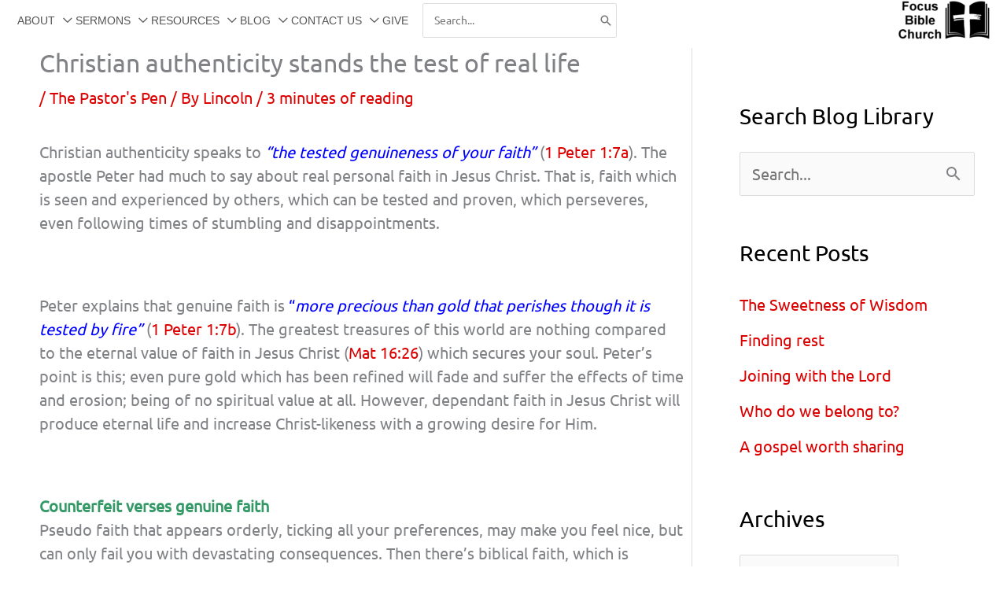

--- FILE ---
content_type: text/html; charset=UTF-8
request_url: https://focusbiblechurch.com/christian-authenticity-stands-the-test-of-real-life/
body_size: 16430
content:
<!DOCTYPE html>
<html lang="en-NZ">
<head>
<meta charset="UTF-8">
<meta name="viewport" content="width=device-width, initial-scale=1">
	<link rel="profile" href="https://gmpg.org/xfn/11"> 
	<title>Focus Bible Church, Welcome Bay, Tauranga | Christian authenticity stands the test of real life</title>
<link rel="preload" href="https://focusbiblechurch.com/wp-content/astra-local-fonts/ubuntu/4iCs6KVjbNBYlgoKfw72.woff2" as="font" type="font/woff2" crossorigin>
<!-- The SEO Framework by Sybre Waaijer -->
<meta name="robots" content="max-snippet:-1,max-image-preview:large,max-video-preview:-1" />
<link rel="canonical" href="https://focusbiblechurch.com/christian-authenticity-stands-the-test-of-real-life/" />
<meta name="description" content="Christian authenticity speaks to “the tested genuineness of your faith” (1 Peter 1:7a). The apostle Peter had much to say about real personal faith in Jesus…" />
<meta property="og:type" content="article" />
<meta property="og:locale" content="en_GB" />
<meta property="og:site_name" content="Focus Bible Church, Welcome Bay, Tauranga" />
<meta property="og:title" content="Focus Bible Church, Welcome Bay, Tauranga | Christian authenticity stands the test of real life" />
<meta property="og:description" content="Christian authenticity speaks to “the tested genuineness of your faith” (1 Peter 1:7a). The apostle Peter had much to say about real personal faith in Jesus Christ. That is, faith which is seen and…" />
<meta property="og:url" content="https://focusbiblechurch.com/christian-authenticity-stands-the-test-of-real-life/" />
<meta property="og:image" content="https://focusbiblechurch.com/wp-content/uploads/Focus-Bible-Church-Cross-Transperant-Logo-254x106-1.png" />
<meta property="og:image:width" content="256" />
<meta property="og:image:height" content="108" />
<meta property="og:image:alt" content="Focus Bible Church Tauranga" />
<meta property="article:published_time" content="2018-10-01T11:00:00+00:00" />
<meta property="article:modified_time" content="2022-07-10T23:46:39+00:00" />
<meta property="article:author" content="https://www.facebook.com/lincoln.forlong" />
<meta property="article:publisher" content="https://www.facebook.com/focusbiblechurch" />
<meta name="twitter:card" content="summary_large_image" />
<meta name="twitter:title" content="Focus Bible Church, Welcome Bay, Tauranga | Christian authenticity stands the test of real life" />
<meta name="twitter:description" content="Christian authenticity speaks to “the tested genuineness of your faith” (1 Peter 1:7a). The apostle Peter had much to say about real personal faith in Jesus Christ. That is, faith which is seen and…" />
<meta name="twitter:image" content="https://focusbiblechurch.com/wp-content/uploads/Focus-Bible-Church-Cross-Transperant-Logo-254x106-1.png" />
<meta name="twitter:image:alt" content="Focus Bible Church Tauranga" />
<script type="application/ld+json">{"@context":"https://schema.org","@graph":[{"@type":"WebSite","@id":"https://focusbiblechurch.com/#/schema/WebSite","url":"https://focusbiblechurch.com/","name":"Focus Bible Church, Welcome Bay, Tauranga","description":"Focus Bible Church, Welcome Bay, Tauranga","inLanguage":"en-NZ","potentialAction":{"@type":"SearchAction","target":{"@type":"EntryPoint","urlTemplate":"https://focusbiblechurch.com/search/{search_term_string}/"},"query-input":"required name=search_term_string"},"publisher":{"@type":"Organization","@id":"https://focusbiblechurch.com/#/schema/Organization","name":"Focus Bible Church, Welcome Bay, Tauranga","url":"https://focusbiblechurch.com/","logo":{"@type":"ImageObject","url":"https://focusbiblechurch.com/wp-content/uploads/Focus-Bible-Church-Cross-Transperant-Logo-254x106-1.png","contentUrl":"https://focusbiblechurch.com/wp-content/uploads/Focus-Bible-Church-Cross-Transperant-Logo-254x106-1.png","width":256,"height":108,"contentSize":"8958"}}},{"@type":"WebPage","@id":"https://focusbiblechurch.com/christian-authenticity-stands-the-test-of-real-life/","url":"https://focusbiblechurch.com/christian-authenticity-stands-the-test-of-real-life/","name":"Focus Bible Church, Welcome Bay, Tauranga | Christian authenticity stands the test of real life","description":"Christian authenticity speaks to “the tested genuineness of your faith” (1 Peter 1:7a). The apostle Peter had much to say about real personal faith in Jesus…","inLanguage":"en-NZ","isPartOf":{"@id":"https://focusbiblechurch.com/#/schema/WebSite"},"breadcrumb":{"@type":"BreadcrumbList","@id":"https://focusbiblechurch.com/#/schema/BreadcrumbList","itemListElement":[{"@type":"ListItem","position":1,"item":"https://focusbiblechurch.com/","name":"Focus Bible Church, Welcome Bay, Tauranga"},{"@type":"ListItem","position":2,"item":"https://focusbiblechurch.com/category/the-pastors-pen/","name":"Category: The Pastor’s Pen"},{"@type":"ListItem","position":3,"name":"Christian authenticity stands the test of real life"}]},"potentialAction":{"@type":"ReadAction","target":"https://focusbiblechurch.com/christian-authenticity-stands-the-test-of-real-life/"},"datePublished":"2018-10-01T11:00:00+00:00","dateModified":"2022-07-10T23:46:39+00:00","author":{"@type":"Person","@id":"https://focusbiblechurch.com/#/schema/Person/52a14aca4f3845642acd8769c9839714","name":"Lincoln"}}]}</script>
<!-- / The SEO Framework by Sybre Waaijer | 32.46ms meta | 11.65ms boot -->

<link rel="alternate" type="application/rss+xml" title="Focus Bible Church, Welcome Bay, Tauranga &raquo; Feed" href="https://focusbiblechurch.com/feed/" />
<link rel="alternate" type="application/rss+xml" title="Focus Bible Church, Welcome Bay, Tauranga &raquo; Comments Feed" href="https://focusbiblechurch.com/comments/feed/" />
<link rel="alternate" title="oEmbed (JSON)" type="application/json+oembed" href="https://focusbiblechurch.com/wp-json/oembed/1.0/embed?url=https%3A%2F%2Ffocusbiblechurch.com%2Fchristian-authenticity-stands-the-test-of-real-life%2F" />
<link rel="alternate" title="oEmbed (XML)" type="text/xml+oembed" href="https://focusbiblechurch.com/wp-json/oembed/1.0/embed?url=https%3A%2F%2Ffocusbiblechurch.com%2Fchristian-authenticity-stands-the-test-of-real-life%2F&#038;format=xml" />
<style id='wp-img-auto-sizes-contain-inline-css'>
img:is([sizes=auto i],[sizes^="auto," i]){contain-intrinsic-size:3000px 1500px}
/*# sourceURL=wp-img-auto-sizes-contain-inline-css */
</style>
<style class="optimize_css_2" type="text/css" media="all">@font-face{font-family:'Ubuntu';font-style:normal;font-weight:400;font-display:fallback;src:url(https://focusbiblechurch.com/wp-content/astra-local-fonts/ubuntu/4iCs6KVjbNBYlgoKcg72j00.woff2) format('woff2');unicode-range:U+0460-052F,U+1C80-1C8A,U+20B4,U+2DE0-2DFF,U+A640-A69F,U+FE2E-FE2F}@font-face{font-family:'Ubuntu';font-style:normal;font-weight:400;font-display:fallback;src:url(https://focusbiblechurch.com/wp-content/astra-local-fonts/ubuntu/4iCs6KVjbNBYlgoKew72j00.woff2) format('woff2');unicode-range:U+0301,U+0400-045F,U+0490-0491,U+04B0-04B1,U+2116}@font-face{font-family:'Ubuntu';font-style:normal;font-weight:400;font-display:fallback;src:url(https://focusbiblechurch.com/wp-content/astra-local-fonts/ubuntu/4iCs6KVjbNBYlgoKcw72j00.woff2) format('woff2');unicode-range:U+1F00-1FFF}@font-face{font-family:'Ubuntu';font-style:normal;font-weight:400;font-display:fallback;src:url(https://focusbiblechurch.com/wp-content/astra-local-fonts/ubuntu/4iCs6KVjbNBYlgoKfA72j00.woff2) format('woff2');unicode-range:U+0370-0377,U+037A-037F,U+0384-038A,U+038C,U+038E-03A1,U+03A3-03FF}@font-face{font-family:'Ubuntu';font-style:normal;font-weight:400;font-display:fallback;src:url(https://focusbiblechurch.com/wp-content/astra-local-fonts/ubuntu/4iCs6KVjbNBYlgoKcQ72j00.woff2) format('woff2');unicode-range:U+0100-02BA,U+02BD-02C5,U+02C7-02CC,U+02CE-02D7,U+02DD-02FF,U+0304,U+0308,U+0329,U+1D00-1DBF,U+1E00-1E9F,U+1EF2-1EFF,U+2020,U+20A0-20AB,U+20AD-20C0,U+2113,U+2C60-2C7F,U+A720-A7FF}@font-face{font-family:'Ubuntu';font-style:normal;font-weight:400;font-display:fallback;src:url(https://focusbiblechurch.com/wp-content/astra-local-fonts/ubuntu/4iCs6KVjbNBYlgoKfw72.woff2) format('woff2');unicode-range:U+0000-00FF,U+0131,U+0152-0153,U+02BB-02BC,U+02C6,U+02DA,U+02DC,U+0304,U+0308,U+0329,U+2000-206F,U+20AC,U+2122,U+2191,U+2193,U+2212,U+2215,U+FEFF,U+FFFD}</style>
<style id='global-styles-inline-css'>
:root{--wp--preset--aspect-ratio--square: 1;--wp--preset--aspect-ratio--4-3: 4/3;--wp--preset--aspect-ratio--3-4: 3/4;--wp--preset--aspect-ratio--3-2: 3/2;--wp--preset--aspect-ratio--2-3: 2/3;--wp--preset--aspect-ratio--16-9: 16/9;--wp--preset--aspect-ratio--9-16: 9/16;--wp--preset--color--black: #000000;--wp--preset--color--cyan-bluish-gray: #abb8c3;--wp--preset--color--white: #ffffff;--wp--preset--color--pale-pink: #f78da7;--wp--preset--color--vivid-red: #cf2e2e;--wp--preset--color--luminous-vivid-orange: #ff6900;--wp--preset--color--luminous-vivid-amber: #fcb900;--wp--preset--color--light-green-cyan: #7bdcb5;--wp--preset--color--vivid-green-cyan: #00d084;--wp--preset--color--pale-cyan-blue: #8ed1fc;--wp--preset--color--vivid-cyan-blue: #0693e3;--wp--preset--color--vivid-purple: #9b51e0;--wp--preset--color--ast-global-color-0: var(--ast-global-color-0);--wp--preset--color--ast-global-color-1: var(--ast-global-color-1);--wp--preset--color--ast-global-color-2: var(--ast-global-color-2);--wp--preset--color--ast-global-color-3: var(--ast-global-color-3);--wp--preset--color--ast-global-color-4: var(--ast-global-color-4);--wp--preset--color--ast-global-color-5: var(--ast-global-color-5);--wp--preset--color--ast-global-color-6: var(--ast-global-color-6);--wp--preset--color--ast-global-color-7: var(--ast-global-color-7);--wp--preset--color--ast-global-color-8: var(--ast-global-color-8);--wp--preset--gradient--vivid-cyan-blue-to-vivid-purple: linear-gradient(135deg,rgb(6,147,227) 0%,rgb(155,81,224) 100%);--wp--preset--gradient--light-green-cyan-to-vivid-green-cyan: linear-gradient(135deg,rgb(122,220,180) 0%,rgb(0,208,130) 100%);--wp--preset--gradient--luminous-vivid-amber-to-luminous-vivid-orange: linear-gradient(135deg,rgb(252,185,0) 0%,rgb(255,105,0) 100%);--wp--preset--gradient--luminous-vivid-orange-to-vivid-red: linear-gradient(135deg,rgb(255,105,0) 0%,rgb(207,46,46) 100%);--wp--preset--gradient--very-light-gray-to-cyan-bluish-gray: linear-gradient(135deg,rgb(238,238,238) 0%,rgb(169,184,195) 100%);--wp--preset--gradient--cool-to-warm-spectrum: linear-gradient(135deg,rgb(74,234,220) 0%,rgb(151,120,209) 20%,rgb(207,42,186) 40%,rgb(238,44,130) 60%,rgb(251,105,98) 80%,rgb(254,248,76) 100%);--wp--preset--gradient--blush-light-purple: linear-gradient(135deg,rgb(255,206,236) 0%,rgb(152,150,240) 100%);--wp--preset--gradient--blush-bordeaux: linear-gradient(135deg,rgb(254,205,165) 0%,rgb(254,45,45) 50%,rgb(107,0,62) 100%);--wp--preset--gradient--luminous-dusk: linear-gradient(135deg,rgb(255,203,112) 0%,rgb(199,81,192) 50%,rgb(65,88,208) 100%);--wp--preset--gradient--pale-ocean: linear-gradient(135deg,rgb(255,245,203) 0%,rgb(182,227,212) 50%,rgb(51,167,181) 100%);--wp--preset--gradient--electric-grass: linear-gradient(135deg,rgb(202,248,128) 0%,rgb(113,206,126) 100%);--wp--preset--gradient--midnight: linear-gradient(135deg,rgb(2,3,129) 0%,rgb(40,116,252) 100%);--wp--preset--font-size--small: 13px;--wp--preset--font-size--medium: 20px;--wp--preset--font-size--large: 36px;--wp--preset--font-size--x-large: 42px;--wp--preset--spacing--20: 0.44rem;--wp--preset--spacing--30: 0.67rem;--wp--preset--spacing--40: 1rem;--wp--preset--spacing--50: 1.5rem;--wp--preset--spacing--60: 2.25rem;--wp--preset--spacing--70: 3.38rem;--wp--preset--spacing--80: 5.06rem;--wp--preset--shadow--natural: 6px 6px 9px rgba(0, 0, 0, 0.2);--wp--preset--shadow--deep: 12px 12px 50px rgba(0, 0, 0, 0.4);--wp--preset--shadow--sharp: 6px 6px 0px rgba(0, 0, 0, 0.2);--wp--preset--shadow--outlined: 6px 6px 0px -3px rgb(255, 255, 255), 6px 6px rgb(0, 0, 0);--wp--preset--shadow--crisp: 6px 6px 0px rgb(0, 0, 0);}:root { --wp--style--global--content-size: var(--wp--custom--ast-content-width-size);--wp--style--global--wide-size: var(--wp--custom--ast-wide-width-size); }:where(body) { margin: 0; }.wp-site-blocks > .alignleft { float: left; margin-right: 2em; }.wp-site-blocks > .alignright { float: right; margin-left: 2em; }.wp-site-blocks > .aligncenter { justify-content: center; margin-left: auto; margin-right: auto; }:where(.wp-site-blocks) > * { margin-block-start: 24px; margin-block-end: 0; }:where(.wp-site-blocks) > :first-child { margin-block-start: 0; }:where(.wp-site-blocks) > :last-child { margin-block-end: 0; }:root { --wp--style--block-gap: 24px; }:root :where(.is-layout-flow) > :first-child{margin-block-start: 0;}:root :where(.is-layout-flow) > :last-child{margin-block-end: 0;}:root :where(.is-layout-flow) > *{margin-block-start: 24px;margin-block-end: 0;}:root :where(.is-layout-constrained) > :first-child{margin-block-start: 0;}:root :where(.is-layout-constrained) > :last-child{margin-block-end: 0;}:root :where(.is-layout-constrained) > *{margin-block-start: 24px;margin-block-end: 0;}:root :where(.is-layout-flex){gap: 24px;}:root :where(.is-layout-grid){gap: 24px;}.is-layout-flow > .alignleft{float: left;margin-inline-start: 0;margin-inline-end: 2em;}.is-layout-flow > .alignright{float: right;margin-inline-start: 2em;margin-inline-end: 0;}.is-layout-flow > .aligncenter{margin-left: auto !important;margin-right: auto !important;}.is-layout-constrained > .alignleft{float: left;margin-inline-start: 0;margin-inline-end: 2em;}.is-layout-constrained > .alignright{float: right;margin-inline-start: 2em;margin-inline-end: 0;}.is-layout-constrained > .aligncenter{margin-left: auto !important;margin-right: auto !important;}.is-layout-constrained > :where(:not(.alignleft):not(.alignright):not(.alignfull)){max-width: var(--wp--style--global--content-size);margin-left: auto !important;margin-right: auto !important;}.is-layout-constrained > .alignwide{max-width: var(--wp--style--global--wide-size);}body .is-layout-flex{display: flex;}.is-layout-flex{flex-wrap: wrap;align-items: center;}.is-layout-flex > :is(*, div){margin: 0;}body .is-layout-grid{display: grid;}.is-layout-grid > :is(*, div){margin: 0;}body{padding-top: 0px;padding-right: 0px;padding-bottom: 0px;padding-left: 0px;}a:where(:not(.wp-element-button)){text-decoration: none;}:root :where(.wp-element-button, .wp-block-button__link){background-color: #32373c;border-width: 0;color: #fff;font-family: inherit;font-size: inherit;font-style: inherit;font-weight: inherit;letter-spacing: inherit;line-height: inherit;padding-top: calc(0.667em + 2px);padding-right: calc(1.333em + 2px);padding-bottom: calc(0.667em + 2px);padding-left: calc(1.333em + 2px);text-decoration: none;text-transform: inherit;}.has-black-color{color: var(--wp--preset--color--black) !important;}.has-cyan-bluish-gray-color{color: var(--wp--preset--color--cyan-bluish-gray) !important;}.has-white-color{color: var(--wp--preset--color--white) !important;}.has-pale-pink-color{color: var(--wp--preset--color--pale-pink) !important;}.has-vivid-red-color{color: var(--wp--preset--color--vivid-red) !important;}.has-luminous-vivid-orange-color{color: var(--wp--preset--color--luminous-vivid-orange) !important;}.has-luminous-vivid-amber-color{color: var(--wp--preset--color--luminous-vivid-amber) !important;}.has-light-green-cyan-color{color: var(--wp--preset--color--light-green-cyan) !important;}.has-vivid-green-cyan-color{color: var(--wp--preset--color--vivid-green-cyan) !important;}.has-pale-cyan-blue-color{color: var(--wp--preset--color--pale-cyan-blue) !important;}.has-vivid-cyan-blue-color{color: var(--wp--preset--color--vivid-cyan-blue) !important;}.has-vivid-purple-color{color: var(--wp--preset--color--vivid-purple) !important;}.has-ast-global-color-0-color{color: var(--wp--preset--color--ast-global-color-0) !important;}.has-ast-global-color-1-color{color: var(--wp--preset--color--ast-global-color-1) !important;}.has-ast-global-color-2-color{color: var(--wp--preset--color--ast-global-color-2) !important;}.has-ast-global-color-3-color{color: var(--wp--preset--color--ast-global-color-3) !important;}.has-ast-global-color-4-color{color: var(--wp--preset--color--ast-global-color-4) !important;}.has-ast-global-color-5-color{color: var(--wp--preset--color--ast-global-color-5) !important;}.has-ast-global-color-6-color{color: var(--wp--preset--color--ast-global-color-6) !important;}.has-ast-global-color-7-color{color: var(--wp--preset--color--ast-global-color-7) !important;}.has-ast-global-color-8-color{color: var(--wp--preset--color--ast-global-color-8) !important;}.has-black-background-color{background-color: var(--wp--preset--color--black) !important;}.has-cyan-bluish-gray-background-color{background-color: var(--wp--preset--color--cyan-bluish-gray) !important;}.has-white-background-color{background-color: var(--wp--preset--color--white) !important;}.has-pale-pink-background-color{background-color: var(--wp--preset--color--pale-pink) !important;}.has-vivid-red-background-color{background-color: var(--wp--preset--color--vivid-red) !important;}.has-luminous-vivid-orange-background-color{background-color: var(--wp--preset--color--luminous-vivid-orange) !important;}.has-luminous-vivid-amber-background-color{background-color: var(--wp--preset--color--luminous-vivid-amber) !important;}.has-light-green-cyan-background-color{background-color: var(--wp--preset--color--light-green-cyan) !important;}.has-vivid-green-cyan-background-color{background-color: var(--wp--preset--color--vivid-green-cyan) !important;}.has-pale-cyan-blue-background-color{background-color: var(--wp--preset--color--pale-cyan-blue) !important;}.has-vivid-cyan-blue-background-color{background-color: var(--wp--preset--color--vivid-cyan-blue) !important;}.has-vivid-purple-background-color{background-color: var(--wp--preset--color--vivid-purple) !important;}.has-ast-global-color-0-background-color{background-color: var(--wp--preset--color--ast-global-color-0) !important;}.has-ast-global-color-1-background-color{background-color: var(--wp--preset--color--ast-global-color-1) !important;}.has-ast-global-color-2-background-color{background-color: var(--wp--preset--color--ast-global-color-2) !important;}.has-ast-global-color-3-background-color{background-color: var(--wp--preset--color--ast-global-color-3) !important;}.has-ast-global-color-4-background-color{background-color: var(--wp--preset--color--ast-global-color-4) !important;}.has-ast-global-color-5-background-color{background-color: var(--wp--preset--color--ast-global-color-5) !important;}.has-ast-global-color-6-background-color{background-color: var(--wp--preset--color--ast-global-color-6) !important;}.has-ast-global-color-7-background-color{background-color: var(--wp--preset--color--ast-global-color-7) !important;}.has-ast-global-color-8-background-color{background-color: var(--wp--preset--color--ast-global-color-8) !important;}.has-black-border-color{border-color: var(--wp--preset--color--black) !important;}.has-cyan-bluish-gray-border-color{border-color: var(--wp--preset--color--cyan-bluish-gray) !important;}.has-white-border-color{border-color: var(--wp--preset--color--white) !important;}.has-pale-pink-border-color{border-color: var(--wp--preset--color--pale-pink) !important;}.has-vivid-red-border-color{border-color: var(--wp--preset--color--vivid-red) !important;}.has-luminous-vivid-orange-border-color{border-color: var(--wp--preset--color--luminous-vivid-orange) !important;}.has-luminous-vivid-amber-border-color{border-color: var(--wp--preset--color--luminous-vivid-amber) !important;}.has-light-green-cyan-border-color{border-color: var(--wp--preset--color--light-green-cyan) !important;}.has-vivid-green-cyan-border-color{border-color: var(--wp--preset--color--vivid-green-cyan) !important;}.has-pale-cyan-blue-border-color{border-color: var(--wp--preset--color--pale-cyan-blue) !important;}.has-vivid-cyan-blue-border-color{border-color: var(--wp--preset--color--vivid-cyan-blue) !important;}.has-vivid-purple-border-color{border-color: var(--wp--preset--color--vivid-purple) !important;}.has-ast-global-color-0-border-color{border-color: var(--wp--preset--color--ast-global-color-0) !important;}.has-ast-global-color-1-border-color{border-color: var(--wp--preset--color--ast-global-color-1) !important;}.has-ast-global-color-2-border-color{border-color: var(--wp--preset--color--ast-global-color-2) !important;}.has-ast-global-color-3-border-color{border-color: var(--wp--preset--color--ast-global-color-3) !important;}.has-ast-global-color-4-border-color{border-color: var(--wp--preset--color--ast-global-color-4) !important;}.has-ast-global-color-5-border-color{border-color: var(--wp--preset--color--ast-global-color-5) !important;}.has-ast-global-color-6-border-color{border-color: var(--wp--preset--color--ast-global-color-6) !important;}.has-ast-global-color-7-border-color{border-color: var(--wp--preset--color--ast-global-color-7) !important;}.has-ast-global-color-8-border-color{border-color: var(--wp--preset--color--ast-global-color-8) !important;}.has-vivid-cyan-blue-to-vivid-purple-gradient-background{background: var(--wp--preset--gradient--vivid-cyan-blue-to-vivid-purple) !important;}.has-light-green-cyan-to-vivid-green-cyan-gradient-background{background: var(--wp--preset--gradient--light-green-cyan-to-vivid-green-cyan) !important;}.has-luminous-vivid-amber-to-luminous-vivid-orange-gradient-background{background: var(--wp--preset--gradient--luminous-vivid-amber-to-luminous-vivid-orange) !important;}.has-luminous-vivid-orange-to-vivid-red-gradient-background{background: var(--wp--preset--gradient--luminous-vivid-orange-to-vivid-red) !important;}.has-very-light-gray-to-cyan-bluish-gray-gradient-background{background: var(--wp--preset--gradient--very-light-gray-to-cyan-bluish-gray) !important;}.has-cool-to-warm-spectrum-gradient-background{background: var(--wp--preset--gradient--cool-to-warm-spectrum) !important;}.has-blush-light-purple-gradient-background{background: var(--wp--preset--gradient--blush-light-purple) !important;}.has-blush-bordeaux-gradient-background{background: var(--wp--preset--gradient--blush-bordeaux) !important;}.has-luminous-dusk-gradient-background{background: var(--wp--preset--gradient--luminous-dusk) !important;}.has-pale-ocean-gradient-background{background: var(--wp--preset--gradient--pale-ocean) !important;}.has-electric-grass-gradient-background{background: var(--wp--preset--gradient--electric-grass) !important;}.has-midnight-gradient-background{background: var(--wp--preset--gradient--midnight) !important;}.has-small-font-size{font-size: var(--wp--preset--font-size--small) !important;}.has-medium-font-size{font-size: var(--wp--preset--font-size--medium) !important;}.has-large-font-size{font-size: var(--wp--preset--font-size--large) !important;}.has-x-large-font-size{font-size: var(--wp--preset--font-size--x-large) !important;}
:root :where(.wp-block-pullquote){font-size: 1.5em;line-height: 1.6;}
/*# sourceURL=global-styles-inline-css */
</style>
<link rel='stylesheet' id='wpo_min-header-0-css' href='https://focusbiblechurch.com/wp-content/cache/wpo-minify/1769395463/assets/wpo-minify-header-75192790.min.css' media='all' />
<script src="https://focusbiblechurch.com/wp-content/themes/astra/assets/js/minified/flexibility.min.js" id="astra-flexibility-js"></script>
<script id="astra-flexibility-js-after">
typeof flexibility !== "undefined" && flexibility(document.documentElement);
//# sourceURL=astra-flexibility-js-after
</script>
<script src="https://focusbiblechurch.com/wp-includes/js/jquery/jquery.min.js" id="jquery-core-js"></script>
<script src="https://focusbiblechurch.com/wp-includes/js/jquery/jquery-migrate.min.js" id="jquery-migrate-js"></script>
<link rel="https://api.w.org/" href="https://focusbiblechurch.com/wp-json/" /><link rel="alternate" title="JSON" type="application/json" href="https://focusbiblechurch.com/wp-json/wp/v2/posts/2503" /><link rel="EditURI" type="application/rsd+xml" title="RSD" href="https://focusbiblechurch.com/xmlrpc.php?rsd" />
<style type="text/css">
			.aiovg-player {
				display: block;
				position: relative;
				border-radius: 3px;
				padding-bottom: 56.25%;
				width: 100%;
				height: 0;	
				overflow: hidden;
			}
			
			.aiovg-player iframe,
			.aiovg-player .video-js,
			.aiovg-player .plyr {
				--plyr-color-main: #00b2ff;
				position: absolute;
				inset: 0;	
				margin: 0;
				padding: 0;
				width: 100%;
				height: 100%;
			}
		</style><meta name="generator" content="Elementor 3.34.3; settings: css_print_method-external, google_font-enabled, font_display-swap">
			<style>
				.e-con.e-parent:nth-of-type(n+4):not(.e-lazyloaded):not(.e-no-lazyload),
				.e-con.e-parent:nth-of-type(n+4):not(.e-lazyloaded):not(.e-no-lazyload) * {
					background-image: none !important;
				}
				@media screen and (max-height: 1024px) {
					.e-con.e-parent:nth-of-type(n+3):not(.e-lazyloaded):not(.e-no-lazyload),
					.e-con.e-parent:nth-of-type(n+3):not(.e-lazyloaded):not(.e-no-lazyload) * {
						background-image: none !important;
					}
				}
				@media screen and (max-height: 640px) {
					.e-con.e-parent:nth-of-type(n+2):not(.e-lazyloaded):not(.e-no-lazyload),
					.e-con.e-parent:nth-of-type(n+2):not(.e-lazyloaded):not(.e-no-lazyload) * {
						background-image: none !important;
					}
				}
			</style>
			<link rel="icon" href="https://focusbiblechurch.com/wp-content/uploads/FBC_Site_Icon_180x180_png-48x48.png" sizes="32x32" />
<link rel="icon" href="https://focusbiblechurch.com/wp-content/uploads/FBC_Site_Icon_180x180_png.png" sizes="192x192" />
<link rel="apple-touch-icon" href="https://focusbiblechurch.com/wp-content/uploads/FBC_Site_Icon_180x180_png.png" />
<meta name="msapplication-TileImage" content="https://focusbiblechurch.com/wp-content/uploads/FBC_Site_Icon_180x180_png.png" />
</head>

<body itemtype='https://schema.org/Blog' itemscope='itemscope' class="wp-singular post-template-default single single-post postid-2503 single-format-standard wp-custom-logo wp-embed-responsive wp-theme-astra ast-desktop ast-plain-container ast-right-sidebar astra-4.12.1 ast-header-custom-item-inside group-blog ast-blog-single-style-1 ast-single-post ast-mobile-inherit-site-logo ast-inherit-site-logo-transparent ast-above-mobile-menu-align-inline ast-flyout-menu-enable ast-flyout-left-side ast-full-width-layout ast-inherit-site-logo-sticky ast-normal-title-enabled elementor-default elementor-kit-3928 astra-addon-4.12.1">

<a
	class="skip-link screen-reader-text"
	href="#content">
		Skip to content</a>

<div
class="hfeed site" id="page">
			<header
		class="site-header header-main-layout-3 ast-primary-menu-enabled ast-menu-toggle-link ast-mobile-header-inline ast-above-header-mobile-inline ast-below-header-mobile-inline" id="masthead" itemtype="https://schema.org/WPHeader" itemscope="itemscope" itemid="#masthead"		>
			
<div class="main-header-bar-wrap">
	<div class="main-header-bar">
				<div class="ast-container">

			<div class="ast-flex main-header-container">
				
		<div class="site-branding">
			<div
			class="ast-site-identity" itemtype="https://schema.org/Organization" itemscope="itemscope"			>
				<span class="site-logo-img"><a href="https://focusbiblechurch.com/" class="custom-logo-link" rel="home"><img width="120" height="51" src="https://focusbiblechurch.com/wp-content/uploads/Focus-Bible-Church-Cross-Transperant-Logo-254x106-1-120x51.png" class="custom-logo" alt="Focus Bible Church Tauranga" decoding="async" srcset="https://focusbiblechurch.com/wp-content/uploads/Focus-Bible-Church-Cross-Transperant-Logo-254x106-1-120x51.png 120w, https://focusbiblechurch.com/wp-content/uploads/Focus-Bible-Church-Cross-Transperant-Logo-254x106-1.png 256w" sizes="(max-width: 120px) 100vw, 120px" /></a></span>			</div>
		</div>

		<!-- .site-branding -->
				<div class="ast-mobile-menu-buttons">

			
					<div class="ast-button-wrap">
			<button type="button" class="menu-toggle main-header-menu-toggle  ast-mobile-menu-buttons-minimal "  aria-controls='primary-menu' aria-expanded='false'>
				<span class="screen-reader-text">MENU</span>
				<span class="ast-icon icon-menu-bars"><span class="menu-toggle-icon"></span></span>				
					<span class="mobile-menu-wrap">
						<span class="mobile-menu">MENU</span>
					</span>

							</button>
		</div>
			
			
		</div>
			<div class="ast-main-header-bar-alignment"><div class="main-header-bar-navigation"><nav class="site-navigation ast-flex-grow-1 navigation-accessibility" id="primary-site-navigation" aria-label="Site Navigation" itemtype="https://schema.org/SiteNavigationElement" itemscope="itemscope"><div class="main-navigation"><ul id="primary-menu" class="main-header-menu ast-menu-shadow ast-nav-menu ast-flex ast-justify-content-flex-end  submenu-with-border ast-mega-menu-enabled"><li id="menu-item-81" class="menu-item menu-item-type-post_type menu-item-object-page menu-item-has-children menu-item-81"><a aria-expanded="false" title="About Focus Bible Church" href="https://focusbiblechurch.com/about-focus-bible-church/" class="menu-link"><span class="ast-icon icon-arrow"></span><span class="menu-text">ABOUT</span><span class="sub-arrow"></span></a><button class="ast-menu-toggle" aria-expanded="false" aria-label="Toggle Menu"><span class="ast-icon icon-arrow"></span></button>
<ul class="sub-menu">
	<li id="menu-item-17788" class="menu-item menu-item-type-post_type menu-item-object-page menu-item-17788"><a href="https://focusbiblechurch.com/about-focus-bible-church/jesus-story-through-us/" class="menu-link"><span class="ast-icon icon-arrow"></span><span class="menu-text">Jesus’ story through us</span></a></li>	<li id="menu-item-10217" class="menu-item menu-item-type-post_type menu-item-object-page menu-item-10217"><a href="https://focusbiblechurch.com/about-focus-bible-church/what-we-teach-in-brief/" class="menu-link"><span class="ast-icon icon-arrow"></span><span class="menu-text">What we teach – In Brief</span></a></li>	<li id="menu-item-85" class="menu-item menu-item-type-post_type menu-item-object-page menu-item-85"><a href="https://focusbiblechurch.com/about-focus-bible-church/leadership/" class="menu-link"><span class="ast-icon icon-arrow"></span><span class="menu-text">Leadership</span></a></li>	<li id="menu-item-1531" class="menu-item menu-item-type-post_type menu-item-object-page menu-item-1531"><a href="https://focusbiblechurch.com/about-focus-bible-church/why-we-teach-bible-exposition/" class="menu-link"><span class="ast-icon icon-arrow"></span><span class="menu-text">Why We Teach Bible Exposition</span></a></li>	<li id="menu-item-88" class="menu-item menu-item-type-post_type menu-item-object-page menu-item-88"><a href="https://focusbiblechurch.com/about-focus-bible-church/christian-ministries/" class="menu-link"><span class="ast-icon icon-arrow"></span><span class="menu-text">Ministries</span></a></li>	<li id="menu-item-14790" class="menu-item menu-item-type-post_type menu-item-object-page menu-item-14790"><a href="https://focusbiblechurch.com/about-focus-bible-church/fbc-mission-partners/" class="menu-link"><span class="ast-icon icon-arrow"></span><span class="menu-text">Missions Engagement</span></a></li>	<li id="menu-item-4311" class="menu-item menu-item-type-post_type menu-item-object-page menu-item-4311"><a href="https://focusbiblechurch.com/about-focus-bible-church/missions-ethnos/" class="menu-link"><span class="ast-icon icon-arrow"></span><span class="menu-text">Missions – ETHNOS</span></a></li>	<li id="menu-item-21601" class="menu-item menu-item-type-post_type menu-item-object-page menu-item-21601"><a href="https://focusbiblechurch.com/about-focus-bible-church/give-to-support/" class="menu-link"><span class="ast-icon icon-arrow"></span><span class="menu-text">Give to support</span></a></li></ul>
</li><li id="menu-item-87" class="menu-item menu-item-type-post_type menu-item-object-page menu-item-has-children menu-item-87"><a aria-expanded="false" href="https://focusbiblechurch.com/sermons/" class="menu-link"><span class="ast-icon icon-arrow"></span><span class="menu-text">SERMONS</span><span class="sub-arrow"></span></a><button class="ast-menu-toggle" aria-expanded="false" aria-label="Toggle Menu"><span class="ast-icon icon-arrow"></span></button>
<ul class="sub-menu">
	<li id="menu-item-3142" class="menu-item menu-item-type-custom menu-item-object-custom menu-item-3142"><a href="https://www.youtube.com/channel/UC8K8eYLcGNuT3vCbvwTMCmw" class="menu-link"><span class="ast-icon icon-arrow"></span><span class="menu-text">FBC YouTube Channel</span></a></li></ul>
</li><li id="menu-item-22467" class="menu-item menu-item-type-post_type menu-item-object-page menu-item-has-children menu-item-22467"><a aria-expanded="false" href="https://focusbiblechurch.com/resources/" class="menu-link"><span class="ast-icon icon-arrow"></span><span class="menu-text">RESOURCES</span><span class="sub-arrow"></span></a><button class="ast-menu-toggle" aria-expanded="false" aria-label="Toggle Menu"><span class="ast-icon icon-arrow"></span></button>
<ul class="sub-menu">
	<li id="menu-item-104" class="menu-item menu-item-type-post_type menu-item-object-page menu-item-has-children menu-item-104"><a aria-expanded="false" href="https://focusbiblechurch.com/general-resources/" class="menu-link"><span class="ast-icon icon-arrow"></span><span class="menu-text">GENERAL RESOURCES</span></a><button class="ast-menu-toggle" aria-expanded="false" aria-label="Toggle Menu"><span class="ast-icon icon-arrow"></span></button>
	<ul class="sub-menu">
		<li id="menu-item-19669" class="menu-item menu-item-type-post_type menu-item-object-page menu-item-19669"><a href="https://focusbiblechurch.com/general-resources/grieve-as-you-go/" class="menu-link"><span class="ast-icon icon-arrow"></span><span class="menu-text">Grieve as you Go</span></a></li>		<li id="menu-item-19509" class="menu-item menu-item-type-post_type menu-item-object-post menu-item-19509"><a href="https://focusbiblechurch.com/what-does-it-mean-to-be-born-again/" class="menu-link"><span class="ast-icon icon-arrow"></span><span class="menu-text">What does it mean to be “born again?”</span></a></li>		<li id="menu-item-20485" class="menu-item menu-item-type-post_type menu-item-object-page menu-item-20485"><a href="https://focusbiblechurch.com/general-resources/why-some-seek-wisdom-then-fall/" class="menu-link"><span class="ast-icon icon-arrow"></span><span class="menu-text">Why some seek wisdom, then fall</span></a></li>		<li id="menu-item-17814" class="menu-item menu-item-type-post_type menu-item-object-page menu-item-17814"><a href="https://focusbiblechurch.com/about-focus-bible-church/jesus-story-through-us/" class="menu-link"><span class="ast-icon icon-arrow"></span><span class="menu-text">Jesus’ story through us</span></a></li>		<li id="menu-item-19028" class="menu-item menu-item-type-taxonomy menu-item-object-category menu-item-has-children menu-item-19028"><span href="javascript:void(0)" class="ast-disable-link menu-link"><span class="ast-icon icon-arrow"></span><span class="menu-text">FBC Documents</span></span><button class="ast-menu-toggle" aria-expanded="false" aria-label="Toggle Menu"><span class="ast-icon icon-arrow"></span></button>
		<ul class="sub-menu">
			<li id="menu-item-19029" class="menu-item menu-item-type-post_type menu-item-object-post menu-item-19029"><a href="https://focusbiblechurch.com/why-we-do-not-practice-infant-baptism/" class="menu-link"><span class="ast-icon icon-arrow"></span><span class="menu-text">Why not practice Infant Baptism</span></a></li>		</ul>
</li>		<li id="menu-item-14626" class="menu-item menu-item-type-post_type menu-item-object-page menu-item-14626"><a href="https://focusbiblechurch.com/general-resources/suggested-bible-teachers/" class="menu-link"><span class="ast-icon icon-arrow"></span><span class="menu-text">Suggested Bible Teachers</span></a></li>		<li id="menu-item-14696" class="menu-item menu-item-type-post_type menu-item-object-page menu-item-14696"><a href="https://focusbiblechurch.com/general-resources/likeminded-nz-ministries/" class="menu-link"><span class="ast-icon icon-arrow"></span><span class="menu-text">Likeminded NZ Ministries</span></a></li>		<li id="menu-item-1567" class="menu-item menu-item-type-post_type menu-item-object-page menu-item-1567"><a href="https://focusbiblechurch.com/general-resources/links-to-useful-resources/" class="menu-link"><span class="ast-icon icon-arrow"></span><span class="menu-text">Links to useful resources</span></a></li>		<li id="menu-item-18087" class="menu-item menu-item-type-post_type menu-item-object-page menu-item-has-children menu-item-18087"><a aria-expanded="false" href="https://focusbiblechurch.com/general-resources/fbc-authored-books/" class="menu-link"><span class="ast-icon icon-arrow"></span><span class="menu-text">FBC Authored Books</span></a><button class="ast-menu-toggle" aria-expanded="false" aria-label="Toggle Menu"><span class="ast-icon icon-arrow"></span></button>
		<ul class="sub-menu">
			<li id="menu-item-4484" class="menu-item menu-item-type-post_type menu-item-object-page menu-item-4484"><a href="https://focusbiblechurch.com/general-resources/fbc-authored-books/for-my-friend/" class="menu-link"><span class="ast-icon icon-arrow"></span><span class="menu-text">For My Friend</span></a></li>			<li id="menu-item-4174" class="menu-item menu-item-type-post_type menu-item-object-page menu-item-4174"><a href="https://focusbiblechurch.com/general-resources/fbc-authored-books/looking-at-the-i-in-your-bible/" class="menu-link"><span class="ast-icon icon-arrow"></span><span class="menu-text">Looking at the “I” in your Bible</span></a></li>			<li id="menu-item-11214" class="menu-item menu-item-type-post_type menu-item-object-page menu-item-11214"><a href="https://focusbiblechurch.com/general-resources/fbc-authored-books/contented-hope-in-god/" class="menu-link"><span class="ast-icon icon-arrow"></span><span class="menu-text">Contented Hope in God</span></a></li>			<li id="menu-item-4487" class="menu-item menu-item-type-post_type menu-item-object-page menu-item-4487"><a href="https://focusbiblechurch.com/general-resources/fbc-authored-books/biblical-warnings-of-false-teachers/" class="menu-link"><span class="ast-icon icon-arrow"></span><span class="menu-text">Biblical Warnings of False Teachers</span></a></li>			<li id="menu-item-10869" class="menu-item menu-item-type-post_type menu-item-object-page menu-item-10869"><a href="https://focusbiblechurch.com/general-resources/fbc-authored-books/citizens-of-a-better-country/" class="menu-link"><span class="ast-icon icon-arrow"></span><span class="menu-text">Citizens of a Better Country</span></a></li>			<li id="menu-item-4465" class="menu-item menu-item-type-post_type menu-item-object-page menu-item-4465"><a href="https://focusbiblechurch.com/general-resources/fbc-authored-books/men-and-women-together-for-jesus/" class="menu-link"><span class="ast-icon icon-arrow"></span><span class="menu-text">Men and Women Together For Jesus</span></a></li>			<li id="menu-item-4478" class="menu-item menu-item-type-post_type menu-item-object-page menu-item-4478"><a href="https://focusbiblechurch.com/general-resources/fbc-authored-books/what-is-a-christian/" class="menu-link"><span class="ast-icon icon-arrow"></span><span class="menu-text">What is a Christian?</span></a></li>		</ul>
</li>	</ul>
</li>	<li id="menu-item-17004" class="menu-item menu-item-type-post_type menu-item-object-page menu-item-has-children menu-item-17004"><a aria-expanded="false" href="https://focusbiblechurch.com/study-resources/" class="menu-link"><span class="ast-icon icon-arrow"></span><span class="menu-text">STUDY RESOURCES</span></a><button class="ast-menu-toggle" aria-expanded="false" aria-label="Toggle Menu"><span class="ast-icon icon-arrow"></span></button>
	<ul class="sub-menu">
		<li id="menu-item-17678" class="menu-item menu-item-type-post_type menu-item-object-page menu-item-has-children menu-item-17678"><a aria-expanded="false" href="https://focusbiblechurch.com/study-resources/general-notes-for-christian-living/" class="menu-link"><span class="ast-icon icon-arrow"></span><span class="menu-text">0 &#8211; General Notes For Christian Living</span></a><button class="ast-menu-toggle" aria-expanded="false" aria-label="Toggle Menu"><span class="ast-icon icon-arrow"></span></button>
		<ul class="sub-menu">
			<li id="menu-item-17681" class="menu-item menu-item-type-post_type menu-item-object-page menu-item-17681"><a href="https://focusbiblechurch.com/study-resources/general-notes-for-christian-living/biblical-tithing-and-offerings/" class="menu-link"><span class="ast-icon icon-arrow"></span><span class="menu-text">Biblical tithing and offerings</span></a></li>			<li id="menu-item-3703" class="menu-item menu-item-type-post_type menu-item-object-page menu-item-3703"><a href="https://focusbiblechurch.com/study-resources/general-notes-for-christian-living/can-a-christian-be-cursed-with-generational-sin/" class="menu-link"><span class="ast-icon icon-arrow"></span><span class="menu-text">Can A Christian Be Cursed With Generational Sin?</span></a></li>			<li id="menu-item-1586" class="menu-item menu-item-type-post_type menu-item-object-page menu-item-1586"><a href="https://focusbiblechurch.com/study-resources/general-notes-for-christian-living/celebrating-christmas-and-easter/" class="menu-link"><span class="ast-icon icon-arrow"></span><span class="menu-text">Celebrating Christmas and Easter</span></a></li>			<li id="menu-item-17680" class="menu-item menu-item-type-post_type menu-item-object-page menu-item-17680"><a href="https://focusbiblechurch.com/study-resources/general-notes-for-christian-living/personal-worship-and-worship/" class="menu-link"><span class="ast-icon icon-arrow"></span><span class="menu-text">Personal Worship and Music</span></a></li>			<li id="menu-item-17753" class="menu-item menu-item-type-post_type menu-item-object-page menu-item-17753"><a href="https://focusbiblechurch.com/study-resources/general-notes-for-christian-living/marriage-divorce-and-remarriage/" class="menu-link"><span class="ast-icon icon-arrow"></span><span class="menu-text">Marriage, divorce, and remarriage</span></a></li>			<li id="menu-item-1600" class="menu-item menu-item-type-post_type menu-item-object-page menu-item-1600"><a href="https://focusbiblechurch.com/study-resources/general-notes-for-christian-living/death-ghosts-and-spiritualists/" class="menu-link"><span class="ast-icon icon-arrow"></span><span class="menu-text">Death, Ghosts, and Spiritualists</span></a></li>			<li id="menu-item-17679" class="menu-item menu-item-type-post_type menu-item-object-page menu-item-17679"><a href="https://focusbiblechurch.com/study-resources/general-notes-for-christian-living/why-pray-and-why-god-allows-suffering/" class="menu-link"><span class="ast-icon icon-arrow"></span><span class="menu-text">Why Pray and Why God Allows Suffering?</span></a></li>			<li id="menu-item-21502" class="menu-item menu-item-type-post_type menu-item-object-page menu-item-21502"><a href="https://focusbiblechurch.com/study-resources/general-notes-for-christian-living/christian-self-control/" class="menu-link"><span class="ast-icon icon-arrow"></span><span class="menu-text">Christian self-control</span></a></li>		</ul>
</li>		<li id="menu-item-14246" class="menu-item menu-item-type-post_type menu-item-object-page menu-item-has-children menu-item-14246"><a aria-expanded="false" href="https://focusbiblechurch.com/study-resources/new-christian-helps/" class="menu-link"><span class="ast-icon icon-arrow"></span><span class="menu-text">1 &#8211; New Christian Helps</span></a><button class="ast-menu-toggle" aria-expanded="false" aria-label="Toggle Menu"><span class="ast-icon icon-arrow"></span></button>
		<ul class="sub-menu">
			<li id="menu-item-15312" class="menu-item menu-item-type-post_type menu-item-object-post menu-item-15312"><a href="https://focusbiblechurch.com/1-welcome-to-life-in-jesus-christ/" class="menu-link"><span class="ast-icon icon-arrow"></span><span class="menu-text">1 – Welcome to life in Jesus Christ</span></a></li>			<li id="menu-item-15313" class="menu-item menu-item-type-post_type menu-item-object-post menu-item-15313"><a href="https://focusbiblechurch.com/2-why-am-i-now-a-christian/" class="menu-link"><span class="ast-icon icon-arrow"></span><span class="menu-text">2 – Why am I now a Christian</span></a></li>			<li id="menu-item-15366" class="menu-item menu-item-type-post_type menu-item-object-post menu-item-15366"><a href="https://focusbiblechurch.com/3-strength-to-live-for-jesus-christ/" class="menu-link"><span class="ast-icon icon-arrow"></span><span class="menu-text">3 – Strength to live for Jesus Christ</span></a></li>			<li id="menu-item-15401" class="menu-item menu-item-type-post_type menu-item-object-post menu-item-15401"><a href="https://focusbiblechurch.com/4-why-the-bible-is-critical-to-your-survival/" class="menu-link"><span class="ast-icon icon-arrow"></span><span class="menu-text">4 – Why the Bible is critical to your survival</span></a></li>			<li id="menu-item-15424" class="menu-item menu-item-type-post_type menu-item-object-post menu-item-15424"><a href="https://focusbiblechurch.com/5-dealing-with-sin-and-temptation/" class="menu-link"><span class="ast-icon icon-arrow"></span><span class="menu-text">5 – Dealing with sin and temptation</span></a></li>			<li id="menu-item-15468" class="menu-item menu-item-type-post_type menu-item-object-post menu-item-15468"><a href="https://focusbiblechurch.com/6-healthy-relationships/" class="menu-link"><span class="ast-icon icon-arrow"></span><span class="menu-text">6 – Healthy relationships</span></a></li>			<li id="menu-item-15485" class="menu-item menu-item-type-post_type menu-item-object-post menu-item-15485"><a href="https://focusbiblechurch.com/7-growing-a-right-conscience/" class="menu-link"><span class="ast-icon icon-arrow"></span><span class="menu-text">7 – Growing a right conscience</span></a></li>			<li id="menu-item-15508" class="menu-item menu-item-type-post_type menu-item-object-post menu-item-15508"><a href="https://focusbiblechurch.com/8-developing-your-testimony/" class="menu-link"><span class="ast-icon icon-arrow"></span><span class="menu-text">8 – Developing your testimony</span></a></li>			<li id="menu-item-15543" class="menu-item menu-item-type-post_type menu-item-object-post menu-item-15543"><a href="https://focusbiblechurch.com/9-water-baptism/" class="menu-link"><span class="ast-icon icon-arrow"></span><span class="menu-text">9 – Water baptism</span></a></li>		</ul>
</li>		<li id="menu-item-10517" class="menu-item menu-item-type-post_type menu-item-object-page menu-item-10517"><a href="https://focusbiblechurch.com/study-resources/discipleship-notes/" class="menu-link"><span class="ast-icon icon-arrow"></span><span class="menu-text">2 &#8211; Discipleship Notes</span></a></li>		<li id="menu-item-11480" class="menu-item menu-item-type-post_type menu-item-object-page menu-item-11480"><a href="https://focusbiblechurch.com/study-resources/base-theology-discipleship/" class="menu-link"><span class="ast-icon icon-arrow"></span><span class="menu-text">3 &#8211; Base Theology Discipleship</span></a></li>		<li id="menu-item-12677" class="menu-item menu-item-type-post_type menu-item-object-page menu-item-12677"><a href="https://focusbiblechurch.com/study-resources/gods-planned-future/" class="menu-link"><span class="ast-icon icon-arrow"></span><span class="menu-text">God’s Planned Future</span></a></li>		<li id="menu-item-18511" class="menu-item menu-item-type-taxonomy menu-item-object-category menu-item-has-children menu-item-18511 ast-mm-has-desc"><span href="javascript:void(0)" class="ast-disable-link menu-link"><span class="ast-icon icon-arrow"></span><span class="menu-text">Uncomfortable Comfort</span></span><button class="ast-menu-toggle" aria-expanded="false" aria-label="Toggle Menu"><span class="ast-icon icon-arrow"></span></button>
		<ul class="sub-menu">
			<li id="menu-item-18510" class="menu-item menu-item-type-post_type menu-item-object-post menu-item-18510"><a href="https://focusbiblechurch.com/uncomfortable-comfort-part-1/" class="menu-link"><span class="ast-icon icon-arrow"></span><span class="menu-text">Uncomfortable Comfort – Part 1</span></a></li>			<li id="menu-item-18509" class="menu-item menu-item-type-post_type menu-item-object-post menu-item-18509"><a href="https://focusbiblechurch.com/uncomfortable-comfort-part-2/" class="menu-link"><span class="ast-icon icon-arrow"></span><span class="menu-text">Uncomfortable Comfort – Part 2</span></a></li>		</ul>
</li>		<li id="menu-item-13396" class="menu-item menu-item-type-post_type menu-item-object-page menu-item-13396"><a href="https://focusbiblechurch.com/study-resources/revelation-time-line-chart/" class="menu-link"><span class="ast-icon icon-arrow"></span><span class="menu-text">Revelation Time Line Chart</span></a></li>	</ul>
</li></ul>
</li><li id="menu-item-12505" class="menu-item menu-item-type-taxonomy menu-item-object-category current-post-ancestor current-menu-parent current-post-parent menu-item-has-children menu-item-12505 ast-mm-has-desc"><a aria-expanded="false" href="https://focusbiblechurch.com/category/the-pastors-pen/" class="menu-link"><span class="ast-icon icon-arrow"></span><span class="menu-text">BLOG</span><span class="sub-arrow"></span></a><button class="ast-menu-toggle" aria-expanded="false" aria-label="Toggle Menu"><span class="ast-icon icon-arrow"></span></button>
<ul class="sub-menu">
	<li id="menu-item-15035" class="menu-item menu-item-type-post_type menu-item-object-page menu-item-15035"><a title="The Pastor’s Pen Story" href="https://focusbiblechurch.com/the-pastors-pen-story/" class="menu-link"><span class="ast-icon icon-arrow"></span><span class="menu-text">The Pastor’s Pen Story</span></a></li>	<li id="menu-item-12531" class="menu-item menu-item-type-taxonomy menu-item-object-category current-post-ancestor current-menu-parent current-post-parent menu-item-12531 ast-mm-has-desc"><a title="The Pastor&#8217;s Pen Blog" href="https://focusbiblechurch.com/category/the-pastors-pen/" class="menu-link"><span class="ast-icon icon-arrow"></span><span class="menu-text">The Pastor&#8217;s Pen</span></a></li></ul>
</li><li id="menu-item-12506" class="menu-item menu-item-type-post_type menu-item-object-page menu-item-has-children menu-item-12506"><a aria-expanded="false" href="https://focusbiblechurch.com/contact-us/" class="menu-link"><span class="ast-icon icon-arrow"></span><span class="menu-text">CONTACT US</span><span class="sub-arrow"></span></a><button class="ast-menu-toggle" aria-expanded="false" aria-label="Toggle Menu"><span class="ast-icon icon-arrow"></span></button>
<ul class="sub-menu">
	<li id="menu-item-17386" class="menu-item menu-item-type-post_type menu-item-object-page menu-item-17386"><a href="https://focusbiblechurch.com/contact-us/finding-fbc/" class="menu-link"><span class="ast-icon icon-arrow"></span><span class="menu-text">Finding Focus Bible Church</span></a></li></ul>
</li><li id="menu-item-21602" class="menu-item menu-item-type-post_type menu-item-object-page menu-item-21602"><a href="https://focusbiblechurch.com/about-focus-bible-church/give-to-support/" class="menu-link"><span class="ast-icon icon-arrow"></span><span class="menu-text">GIVE</span><span class="sub-arrow"></span></a></li>			<li class="ast-masthead-custom-menu-items search-custom-menu-item">
				<div class="ast-search-menu-icon search-box ast-inline-search">
	<form role="search" method="get" class="search-form" action="https://focusbiblechurch.com/">
			<label>
				<span class="screen-reader-text">Search for:</span>
				<input type="search" class="search-field" placeholder="Search..." value="" name="s" />
			</label>
			<button type="submit" class="search-submit normal-search" value="Search" aria-label="Search"><i class="astra-search-icon">  </i></button>
		</form></div>
			</li>
			</ul></div></nav></div></div>			</div><!-- Main Header Container -->
		</div><!-- ast-row -->
			</div> <!-- Main Header Bar -->
</div> <!-- Main Header Bar Wrap -->
		</header><!-- #masthead -->
			<div id="content" class="site-content">
		<div class="ast-container">
		

	<div id="primary" class="content-area primary">

		
					<main id="main" class="site-main">
				

<article
class="post-2503 post type-post status-publish format-standard hentry category-the-pastors-pen ast-article-single" id="post-2503" itemtype="https://schema.org/CreativeWork" itemscope="itemscope">

	
	
<div class="ast-post-format- ast-no-thumb single-layout-1">

	
	
		<header class="entry-header ast-no-thumbnail">

			
			<h1 class="entry-title" itemprop="headline">Christian authenticity stands the test of real life</h1><div class="entry-meta"> / <span class="ast-terms-link"><a href="https://focusbiblechurch.com/category/the-pastors-pen/" class="">The Pastor&#039;s Pen</a></span> / By <span class="posted-by vcard author" itemtype="https://schema.org/Person" itemscope="itemscope" itemprop="author">			<a title="View all posts by Lincoln"
				href="https://focusbiblechurch.com/author/forlongsauto_tbu3hk74/" rel="author"
				class="url fn n" itemprop="url"				>
				<span
				class="author-name" itemprop="name"				>
				Lincoln			</span>
			</a>
		</span>

		 / <span class="ast-reading-time">3 minutes of reading</span></div>
			
		</header><!-- .entry-header -->

	
	
	<div class="entry-content clear"
	itemprop="text"	>

		
		<p>Christian authenticity speaks to <span style="color: #0000ff;"><em>“the tested genuineness of your faith”</em> </span>(1 Peter 1:7a). The apostle Peter had much to say about real personal faith in Jesus Christ. That is, faith which is seen and experienced by others, which can be tested and proven, which perseveres, even following times of stumbling and disappointments.</p>
<p>Peter explains that genuine faith is <span style="color: #0000ff;">“<em>more precious than gold that perishes though it is tested by fire” </em></span>(1 Peter 1:7b). The greatest treasures of this world are nothing compared to the eternal value of faith in Jesus Christ (Mat 16:26) which secures your soul. Peter’s point is this; even pure gold which has been refined will fade and suffer the effects of time and erosion; being of no spiritual value at all. However, dependant faith in Jesus Christ will produce eternal life and increase Christ-likeness with a growing desire for Him.</p>
<h6><span style="color: #339966;"><strong>Counterfeit verses genuine faith</strong></span></h6>
<p>Pseudo faith that appears orderly, ticking all your preferences, may make you feel nice, but can only fail you with devastating consequences. Then there’s biblical faith, which is altogether different. Biblical faith focuses on Jesus as personal Lord and Saviour. It grows, wanting always to <span style="color: #0000ff;"><em>“be found to result in praise and glory and honour at the revelation of Jesus Christ”</em></span> (1 Peter 1:7c).</p>
<p>You can identify pseudo faith (worldly faith) by its constant desire for self-promotion and fleshly appetites. It convinces you to take Jesus on a test drive, checking that He will perform as you want. Worldly faith is happy for you to attend church, just as long as it’s all about you. However, worldly faith has little interest in long term glorification of Christ and will dump you as soon as the dark pains of life hit.</p>
<p>The faith Peter speaks of shows its authenticity by looking beyond self and today. The benefits in this life are secondary compared to faith’s ultimate goal of magnifying the Lord Jesus Christ for eternity.</p>
<p>You see, <span style="color: #0000ff;"><em>“the tested genuineness of your faith”</em> </span>which Peter speaks of strives in anticipation for the return of Jesus Christ. The believer’s highest aspirations can only be satisfied upon seeing Christ exalted as King of Kings and Lord of Lords. Faith’s expectation will only be fulfilled when you witness <span style="color: #0000ff;"><em>“that at the name of Jesus every knee should bow, in heaven and on earth and under the earth, and every tongue confess that Jesus Christ is Lord, to the glory of God the Father”</em></span> (Philippians 2:10-11).</p>
<h6><span style="color: #339966;"><strong>Practical faith</strong></span></h6>
<p>James was very practical when it came to the Christian’s faith. He realised that the challenges of life are useful for maturing in Christ-likeness, a process we often resist. Yet James instructs us to <span style="color: #0000ff;"><em>“count it all joy… when you meet trials of various kinds, for you know that the testing of your faith produces steadfastness. And let steadfastness have its full effect, that you may be perfect and complete, lacking in nothing”</em></span> (James 1:2-4).</p>
<p>More than ever, believers need to have a biblical response to life’s difficulties, seeing them as God sees them. Recognise God’s purpose, which is for the; <em><span style="color: #0000ff;">“testing of your faith</span> </em>(to)<span style="color: #0000ff;"><em> produce steadfastness.”</em></span>  Testing gives opportunity as Jesus said; to experience that <span style="color: #0000ff;"><em>“if you keep my commandments, you will abide in my love, just as I have kept my Father&#8217;s commandments and abide in his love”</em> </span>(John 15:10).</p>
<p>Today, be encouraged to grow Christian authenticity which stands the test of real life in Christ. Help another believer today to understand how to grow their faith and bring glory to Jesus Christ.</p>
<p>&nbsp;</p>

		
		
			</div><!-- .entry-content .clear -->
</div>

	
</article><!-- #post-## -->

<nav class="navigation post-navigation" aria-label="Posts">
				<div class="nav-links"><div class="nav-previous"><a title="Choose treasures that will last for eternity" href="https://focusbiblechurch.com/choose-treasures-that-will-last-for-eternity/" rel="prev"><span class="ast-left-arrow" aria-hidden="true">&larr;</span> Previous Post</a></div><div class="nav-next"><a title="Authentic faith has God’s approval and stands" href="https://focusbiblechurch.com/authentic-faith-has-gods-approval-and-stands/" rel="next">Next Post <span class="ast-right-arrow" aria-hidden="true">&rarr;</span></a></div></div>
		</nav>			</main><!-- #main -->
			
		
	</div><!-- #primary -->


	<div class="widget-area secondary" id="secondary" itemtype="https://schema.org/WPSideBar" itemscope="itemscope">
	<div class="sidebar-main" >
		
		<aside id="search-2" class="widget widget_search"><h2 class="widget-title">Search Blog Library</h2><form role="search" method="get" class="search-form" action="https://focusbiblechurch.com/">
	<label for="search-field">
		<span class="screen-reader-text">Search for:</span>
		<input type="search" id="search-field-sticky" class="search-field"   placeholder="Search..." value="" name="s" tabindex="-1">
			</label>
			<input type="submit" class="search-submit" value="Search">
	</form>
</aside>
		<aside id="recent-posts-2" class="widget widget_recent_entries">
		<h2 class="widget-title">Recent Posts</h2><nav aria-label="Recent Posts">
		<ul>
											<li>
					<a href="https://focusbiblechurch.com/the-sweetness-of-wisdom/">The Sweetness of Wisdom</a>
									</li>
											<li>
					<a href="https://focusbiblechurch.com/finding-rest/">Finding rest</a>
									</li>
											<li>
					<a href="https://focusbiblechurch.com/joining-with-the-lord/">Joining with the Lord</a>
									</li>
											<li>
					<a href="https://focusbiblechurch.com/who-do-we-belong-to/">Who do we belong to?</a>
									</li>
											<li>
					<a href="https://focusbiblechurch.com/a-gospel-worth-sharing/">A gospel worth sharing</a>
									</li>
					</ul>

		</nav></aside><aside id="archives-2" class="widget widget_archive"><h2 class="widget-title">Archives</h2>		<label class="screen-reader-text" for="archives-dropdown-2">Archives</label>
		<select id="archives-dropdown-2" name="archive-dropdown">
			
			<option value="">Select Month</option>
				<option value='https://focusbiblechurch.com/2025/08/'> August 2025 </option>
	<option value='https://focusbiblechurch.com/2025/07/'> July 2025 </option>
	<option value='https://focusbiblechurch.com/2025/06/'> June 2025 </option>
	<option value='https://focusbiblechurch.com/2025/05/'> May 2025 </option>
	<option value='https://focusbiblechurch.com/2025/04/'> April 2025 </option>
	<option value='https://focusbiblechurch.com/2025/03/'> March 2025 </option>
	<option value='https://focusbiblechurch.com/2025/02/'> February 2025 </option>
	<option value='https://focusbiblechurch.com/2024/12/'> December 2024 </option>
	<option value='https://focusbiblechurch.com/2024/11/'> November 2024 </option>
	<option value='https://focusbiblechurch.com/2024/10/'> October 2024 </option>
	<option value='https://focusbiblechurch.com/2024/09/'> September 2024 </option>
	<option value='https://focusbiblechurch.com/2024/08/'> August 2024 </option>
	<option value='https://focusbiblechurch.com/2024/07/'> July 2024 </option>
	<option value='https://focusbiblechurch.com/2024/06/'> June 2024 </option>
	<option value='https://focusbiblechurch.com/2024/05/'> May 2024 </option>
	<option value='https://focusbiblechurch.com/2024/04/'> April 2024 </option>
	<option value='https://focusbiblechurch.com/2024/03/'> March 2024 </option>
	<option value='https://focusbiblechurch.com/2024/02/'> February 2024 </option>
	<option value='https://focusbiblechurch.com/2024/01/'> January 2024 </option>
	<option value='https://focusbiblechurch.com/2023/12/'> December 2023 </option>
	<option value='https://focusbiblechurch.com/2023/11/'> November 2023 </option>
	<option value='https://focusbiblechurch.com/2023/10/'> October 2023 </option>
	<option value='https://focusbiblechurch.com/2023/09/'> September 2023 </option>
	<option value='https://focusbiblechurch.com/2023/08/'> August 2023 </option>
	<option value='https://focusbiblechurch.com/2023/07/'> July 2023 </option>
	<option value='https://focusbiblechurch.com/2023/06/'> June 2023 </option>
	<option value='https://focusbiblechurch.com/2023/05/'> May 2023 </option>
	<option value='https://focusbiblechurch.com/2023/04/'> April 2023 </option>
	<option value='https://focusbiblechurch.com/2023/03/'> March 2023 </option>
	<option value='https://focusbiblechurch.com/2023/02/'> February 2023 </option>
	<option value='https://focusbiblechurch.com/2023/01/'> January 2023 </option>
	<option value='https://focusbiblechurch.com/2022/12/'> December 2022 </option>
	<option value='https://focusbiblechurch.com/2022/11/'> November 2022 </option>
	<option value='https://focusbiblechurch.com/2022/10/'> October 2022 </option>
	<option value='https://focusbiblechurch.com/2022/09/'> September 2022 </option>
	<option value='https://focusbiblechurch.com/2022/08/'> August 2022 </option>
	<option value='https://focusbiblechurch.com/2022/07/'> July 2022 </option>
	<option value='https://focusbiblechurch.com/2022/06/'> June 2022 </option>
	<option value='https://focusbiblechurch.com/2022/05/'> May 2022 </option>
	<option value='https://focusbiblechurch.com/2022/04/'> April 2022 </option>
	<option value='https://focusbiblechurch.com/2022/03/'> March 2022 </option>
	<option value='https://focusbiblechurch.com/2022/02/'> February 2022 </option>
	<option value='https://focusbiblechurch.com/2021/12/'> December 2021 </option>
	<option value='https://focusbiblechurch.com/2021/11/'> November 2021 </option>
	<option value='https://focusbiblechurch.com/2021/10/'> October 2021 </option>
	<option value='https://focusbiblechurch.com/2021/09/'> September 2021 </option>
	<option value='https://focusbiblechurch.com/2021/08/'> August 2021 </option>
	<option value='https://focusbiblechurch.com/2021/07/'> July 2021 </option>
	<option value='https://focusbiblechurch.com/2021/06/'> June 2021 </option>
	<option value='https://focusbiblechurch.com/2021/05/'> May 2021 </option>
	<option value='https://focusbiblechurch.com/2021/04/'> April 2021 </option>
	<option value='https://focusbiblechurch.com/2021/03/'> March 2021 </option>
	<option value='https://focusbiblechurch.com/2021/02/'> February 2021 </option>
	<option value='https://focusbiblechurch.com/2020/12/'> December 2020 </option>
	<option value='https://focusbiblechurch.com/2020/11/'> November 2020 </option>
	<option value='https://focusbiblechurch.com/2020/10/'> October 2020 </option>
	<option value='https://focusbiblechurch.com/2020/09/'> September 2020 </option>
	<option value='https://focusbiblechurch.com/2020/08/'> August 2020 </option>
	<option value='https://focusbiblechurch.com/2020/07/'> July 2020 </option>
	<option value='https://focusbiblechurch.com/2020/06/'> June 2020 </option>
	<option value='https://focusbiblechurch.com/2020/05/'> May 2020 </option>
	<option value='https://focusbiblechurch.com/2020/04/'> April 2020 </option>
	<option value='https://focusbiblechurch.com/2020/03/'> March 2020 </option>
	<option value='https://focusbiblechurch.com/2020/02/'> February 2020 </option>
	<option value='https://focusbiblechurch.com/2019/12/'> December 2019 </option>
	<option value='https://focusbiblechurch.com/2019/11/'> November 2019 </option>
	<option value='https://focusbiblechurch.com/2019/10/'> October 2019 </option>
	<option value='https://focusbiblechurch.com/2019/09/'> September 2019 </option>
	<option value='https://focusbiblechurch.com/2019/08/'> August 2019 </option>
	<option value='https://focusbiblechurch.com/2019/07/'> July 2019 </option>
	<option value='https://focusbiblechurch.com/2019/06/'> June 2019 </option>
	<option value='https://focusbiblechurch.com/2019/05/'> May 2019 </option>
	<option value='https://focusbiblechurch.com/2019/04/'> April 2019 </option>
	<option value='https://focusbiblechurch.com/2019/03/'> March 2019 </option>
	<option value='https://focusbiblechurch.com/2019/02/'> February 2019 </option>
	<option value='https://focusbiblechurch.com/2018/12/'> December 2018 </option>
	<option value='https://focusbiblechurch.com/2018/11/'> November 2018 </option>
	<option value='https://focusbiblechurch.com/2018/10/'> October 2018 </option>
	<option value='https://focusbiblechurch.com/2018/09/'> September 2018 </option>
	<option value='https://focusbiblechurch.com/2018/08/'> August 2018 </option>
	<option value='https://focusbiblechurch.com/2018/07/'> July 2018 </option>
	<option value='https://focusbiblechurch.com/2018/06/'> June 2018 </option>
	<option value='https://focusbiblechurch.com/2018/05/'> May 2018 </option>
	<option value='https://focusbiblechurch.com/2018/04/'> April 2018 </option>
	<option value='https://focusbiblechurch.com/2018/03/'> March 2018 </option>
	<option value='https://focusbiblechurch.com/2018/02/'> February 2018 </option>
	<option value='https://focusbiblechurch.com/2017/12/'> December 2017 </option>
	<option value='https://focusbiblechurch.com/2017/11/'> November 2017 </option>
	<option value='https://focusbiblechurch.com/2017/10/'> October 2017 </option>
	<option value='https://focusbiblechurch.com/2017/09/'> September 2017 </option>
	<option value='https://focusbiblechurch.com/2017/08/'> August 2017 </option>
	<option value='https://focusbiblechurch.com/2017/07/'> July 2017 </option>
	<option value='https://focusbiblechurch.com/2017/06/'> June 2017 </option>
	<option value='https://focusbiblechurch.com/2017/05/'> May 2017 </option>
	<option value='https://focusbiblechurch.com/2017/04/'> April 2017 </option>
	<option value='https://focusbiblechurch.com/2017/03/'> March 2017 </option>
	<option value='https://focusbiblechurch.com/2017/02/'> February 2017 </option>
	<option value='https://focusbiblechurch.com/2017/01/'> January 2017 </option>
	<option value='https://focusbiblechurch.com/2016/12/'> December 2016 </option>
	<option value='https://focusbiblechurch.com/2016/11/'> November 2016 </option>
	<option value='https://focusbiblechurch.com/2016/10/'> October 2016 </option>
	<option value='https://focusbiblechurch.com/2016/09/'> September 2016 </option>
	<option value='https://focusbiblechurch.com/2016/08/'> August 2016 </option>
	<option value='https://focusbiblechurch.com/2016/07/'> July 2016 </option>
	<option value='https://focusbiblechurch.com/2016/06/'> June 2016 </option>
	<option value='https://focusbiblechurch.com/2016/05/'> May 2016 </option>
	<option value='https://focusbiblechurch.com/2016/04/'> April 2016 </option>
	<option value='https://focusbiblechurch.com/2016/03/'> March 2016 </option>
	<option value='https://focusbiblechurch.com/2016/02/'> February 2016 </option>
	<option value='https://focusbiblechurch.com/2016/01/'> January 2016 </option>
	<option value='https://focusbiblechurch.com/2015/12/'> December 2015 </option>
	<option value='https://focusbiblechurch.com/2015/11/'> November 2015 </option>
	<option value='https://focusbiblechurch.com/2015/10/'> October 2015 </option>
	<option value='https://focusbiblechurch.com/2015/09/'> September 2015 </option>
	<option value='https://focusbiblechurch.com/2015/08/'> August 2015 </option>
	<option value='https://focusbiblechurch.com/2015/07/'> July 2015 </option>
	<option value='https://focusbiblechurch.com/2014/09/'> September 2014 </option>
	<option value='https://focusbiblechurch.com/2014/08/'> August 2014 </option>

		</select>

			<script>
( ( dropdownId ) => {
	const dropdown = document.getElementById( dropdownId );
	function onSelectChange() {
		setTimeout( () => {
			if ( 'escape' === dropdown.dataset.lastkey ) {
				return;
			}
			if ( dropdown.value ) {
				document.location.href = dropdown.value;
			}
		}, 250 );
	}
	function onKeyUp( event ) {
		if ( 'Escape' === event.key ) {
			dropdown.dataset.lastkey = 'escape';
		} else {
			delete dropdown.dataset.lastkey;
		}
	}
	function onClick() {
		delete dropdown.dataset.lastkey;
	}
	dropdown.addEventListener( 'keyup', onKeyUp );
	dropdown.addEventListener( 'click', onClick );
	dropdown.addEventListener( 'change', onSelectChange );
})( "archives-dropdown-2" );

//# sourceURL=WP_Widget_Archives%3A%3Awidget
</script>
</aside><aside id="categories-2" class="widget widget_categories"><h2 class="widget-title">Categories</h2><form action="https://focusbiblechurch.com" method="get"><label class="screen-reader-text" for="cat">Categories</label><select  name='cat' id='cat' class='postform'>
	<option value='-1'>Select Category</option>
	<option class="level-0" value="427">Base Theology Discipleship</option>
	<option class="level-0" value="428">Discipleship Notes</option>
	<option class="level-0" value="425">FBC Documents</option>
	<option class="level-0" value="480">General Resources</option>
	<option class="level-0" value="423">God&#8217;s Planned Future</option>
	<option class="level-0" value="429">New Christian Helps</option>
	<option class="level-0" value="9">The Pastor&#8217;s Pen</option>
	<option class="level-0" value="468">Uncomfortable Comfort</option>
</select>
</form><script>
( ( dropdownId ) => {
	const dropdown = document.getElementById( dropdownId );
	function onSelectChange() {
		setTimeout( () => {
			if ( 'escape' === dropdown.dataset.lastkey ) {
				return;
			}
			if ( dropdown.value && parseInt( dropdown.value ) > 0 && dropdown instanceof HTMLSelectElement ) {
				dropdown.parentElement.submit();
			}
		}, 250 );
	}
	function onKeyUp( event ) {
		if ( 'Escape' === event.key ) {
			dropdown.dataset.lastkey = 'escape';
		} else {
			delete dropdown.dataset.lastkey;
		}
	}
	function onClick() {
		delete dropdown.dataset.lastkey;
	}
	dropdown.addEventListener( 'keyup', onKeyUp );
	dropdown.addEventListener( 'click', onClick );
	dropdown.addEventListener( 'change', onSelectChange );
})( "cat" );

//# sourceURL=WP_Widget_Categories%3A%3Awidget
</script>
</aside>
	</div><!-- .sidebar-main -->
</div><!-- #secondary -->


	</div> <!-- ast-container -->
	</div><!-- #content -->

		<footer
		class="site-footer" id="colophon" itemtype="https://schema.org/WPFooter" itemscope="itemscope" itemid="#colophon"		>

			
			
<div class="ast-small-footer footer-sml-layout-2">
	<div class="ast-footer-overlay">
		<div class="ast-container">
			<div class="ast-small-footer-wrap" >
					<div class="ast-row ast-flex">

											<div class="ast-small-footer-section ast-small-footer-section-1 ast-small-footer-section-equally ast-col-md-12" >
							Copyright © 2026 <span class="ast-footer-site-title">Focus Bible Church, Welcome Bay, Tauranga</span>						</div>
					
					
					</div> <!-- .ast-row.ast-flex -->
			</div><!-- .ast-small-footer-wrap -->
		</div><!-- .ast-container -->
	</div><!-- .ast-footer-overlay -->
</div><!-- .ast-small-footer-->

			
		</footer><!-- #colophon -->
			</div><!-- #page -->
<script type="speculationrules">
{"prefetch":[{"source":"document","where":{"and":[{"href_matches":"/*"},{"not":{"href_matches":["/wp-*.php","/wp-admin/*","/wp-content/uploads/*","/wp-content/*","/wp-content/plugins/*","/wp-content/themes/astra/*","/*\\?(.+)"]}},{"not":{"selector_matches":"a[rel~=\"nofollow\"]"}},{"not":{"selector_matches":".no-prefetch, .no-prefetch a"}}]},"eagerness":"conservative"}]}
</script>
<script>
	var refTagger = {
		settings: {
			bibleVersion: "ESV",
			libronixBibleVersion: "ESV",
			addLogosLink: false,
			appendIconToLibLinks: false,
			libronixLinkIcon: "dark",
			noSearchClassNames: [],
			useTooltip: true,
			noSearchTagNames: ["h1", "h2", "h3"],
			linksOpenNewWindow: false,
			convertHyperlinks: false,
			caseInsensitive: false,
			tagChapters: false 
		}
	};

	(function(d, t) {
		var g = d.createElement(t), s = d.getElementsByTagName(t)[0];
		g.src = 'https://api.reftagger.com/v2/reftagger.js';
		s.parentNode.insertBefore(g, s);
	}(document, 'script'));
</script>

<div id="ast-scroll-top" tabindex="0" class="ast-scroll-top-icon ast-scroll-to-top-right" data-on-devices="both">
		<span class="screen-reader-text">Scroll to Top</span>
</div>
			<script>
				const lazyloadRunObserver = () => {
					const lazyloadBackgrounds = document.querySelectorAll( `.e-con.e-parent:not(.e-lazyloaded)` );
					const lazyloadBackgroundObserver = new IntersectionObserver( ( entries ) => {
						entries.forEach( ( entry ) => {
							if ( entry.isIntersecting ) {
								let lazyloadBackground = entry.target;
								if( lazyloadBackground ) {
									lazyloadBackground.classList.add( 'e-lazyloaded' );
								}
								lazyloadBackgroundObserver.unobserve( entry.target );
							}
						});
					}, { rootMargin: '200px 0px 200px 0px' } );
					lazyloadBackgrounds.forEach( ( lazyloadBackground ) => {
						lazyloadBackgroundObserver.observe( lazyloadBackground );
					} );
				};
				const events = [
					'DOMContentLoaded',
					'elementor/lazyload/observe',
				];
				events.forEach( ( event ) => {
					document.addEventListener( event, lazyloadRunObserver );
				} );
			</script>
			<!-- ERROR: WP-Optimize Minify was not allowed to save its cache on - wp-content/cache/wpo-minify/1769395463/assets/wpo-minify-footer-55351574.min.css --><!-- Please check if the path above is correct and ensure your server has write permission there! --><link rel='stylesheet' id='astra-addon-megamenu-dynamic-css' href='https://focusbiblechurch.com/wp-content/plugins/astra-addon/addons/nav-menu/assets/css/minified/magamenu-frontend.min.css' media='all' />
<script id="astra-theme-js-js-extra">
var astra = {"break_point":"1150","isRtl":"","is_scroll_to_id":"","is_scroll_to_top":"1","is_header_footer_builder_active":"","responsive_cart_click":"flyout","is_dark_palette":"","revealEffectEnable":"","edit_post_url":"https://focusbiblechurch.com/wp-admin/post.php?post={{id}}&action=edit","ajax_url":"https://focusbiblechurch.com/wp-admin/admin-ajax.php","infinite_count":"2","infinite_total":"0","pagination":"number","infinite_scroll_event":"scroll","no_more_post_message":"No more posts to show.","grid_layout":{"desktop":1,"tablet":1,"mobile":1},"site_url":"https://focusbiblechurch.com","blogArchiveTitleLayout":"","blogArchiveTitleOn":"","show_comments":"Show Comments","enableHistoryPushState":"1","masonryEnabled":"","blogMasonryBreakPoint":"0"};
//# sourceURL=astra-theme-js-js-extra
</script>
<script src="https://focusbiblechurch.com/wp-content/themes/astra/assets/js/minified/style.min.js" id="astra-theme-js-js"></script>
<script id="astra-addon-js-js-extra">
var astraAddon = {"is_elementor_active":"1","sticky_active":"","svgIconClose":"\u003Cspan class=\"ast-icon icon-close\"\u003E\u003C/span\u003E","header_main_stick":"","header_above_stick":"","header_below_stick":"0","stick_header_meta":"","header_main_stick_meta":"","header_above_stick_meta":"","header_below_stick_meta":"","sticky_header_on_devices":"both","sticky_header_style":"none","sticky_hide_on_scroll":"0","break_point":"1150","tablet_break_point":"768","mobile_break_point":"544","header_main_shrink":"","header_animation_effect":"none","header_logo_width":"","responsive_header_logo_width":{"desktop":120,"tablet":115,"mobile":""},"stick_origin_position":"","site_layout":"ast-full-width-layout","site_content_width":"1240","site_layout_padded_width":"1200","site_layout_box_width":"1200","header_builder_active":"","component_limit":"10","is_header_builder_active":""};
//# sourceURL=astra-addon-js-js-extra
</script>
<script src="https://focusbiblechurch.com/wp-content/uploads/astra-addon/astra-addon-6970f93d03f527-57098891.js" id="astra-addon-js-js"></script>
<script src="https://focusbiblechurch.com/wp-content/plugins/astra-addon/assets/js/minified/purify.min.js" id="astra-dom-purify-js"></script>
<script src="https://focusbiblechurch.com/wp-content/plugins/3d-flipbook-dflip-lite/assets/js/dflip.min.js" id="dflip-script-js"></script>
			<script>
			/(trident|msie)/i.test(navigator.userAgent)&&document.getElementById&&window.addEventListener&&window.addEventListener("hashchange",function(){var t,e=location.hash.substring(1);/^[A-z0-9_-]+$/.test(e)&&(t=document.getElementById(e))&&(/^(?:a|select|input|button|textarea)$/i.test(t.tagName)||(t.tabIndex=-1),t.focus())},!1);
			</script>
			        <script data-cfasync="false">
            window.dFlipLocation = 'https://focusbiblechurch.com/wp-content/plugins/3d-flipbook-dflip-lite/assets/';
            window.dFlipWPGlobal = {"text":{"toggleSound":"Turn on\/off Sound","toggleThumbnails":"Toggle Thumbnails","toggleOutline":"Toggle Outline\/Bookmark","previousPage":"Previous Page","nextPage":"Next Page","toggleFullscreen":"Toggle Fullscreen","zoomIn":"Zoom In","zoomOut":"Zoom Out","toggleHelp":"Toggle Help","singlePageMode":"Single Page Mode","doublePageMode":"Double Page Mode","downloadPDFFile":"Download PDF File","gotoFirstPage":"Goto First Page","gotoLastPage":"Goto Last Page","share":"Share","mailSubject":"I wanted you to see this FlipBook","mailBody":"Check out this site {{url}}","loading":"DearFlip: Loading "},"viewerType":"flipbook","moreControls":"download,pageMode,startPage,endPage,sound","hideControls":"","scrollWheel":"false","backgroundColor":"#777","backgroundImage":"","height":"auto","paddingLeft":"20","paddingRight":"20","controlsPosition":"bottom","duration":800,"soundEnable":"true","enableDownload":"true","showSearchControl":"false","showPrintControl":"false","enableAnnotation":false,"enableAnalytics":"false","webgl":"true","hard":"none","maxTextureSize":"1600","rangeChunkSize":"524288","zoomRatio":1.5,"stiffness":3,"pageMode":"0","singlePageMode":"0","pageSize":"0","autoPlay":"false","autoPlayDuration":5000,"autoPlayStart":"false","linkTarget":"2","sharePrefix":"flipbook-"};
        </script>
              <script type='text/javascript'>
			(function() {
				'use strict';
				
				/**
				 * Listen to the global player events.
				 */
				window.addEventListener( 'message', function( event ) {
					if ( event.origin != window.location.origin ) {
						return false;
					}

					if ( ! event.data.hasOwnProperty( 'message' ) ) {
						return false;
					}

					const iframes = document.querySelectorAll( '.aiovg-player iframe' );

					for ( let i = 0; i < iframes.length; i++ ) {
						const iframe = iframes[ i ];
						
						if ( event.source == iframe.contentWindow ) {
							continue;
						}

						if ( event.data.message == 'aiovg-cookie-consent' ) {
							const src = iframe.src;

							if ( src.indexOf( 'nocookie=1' ) == -1 ) {
								const url = new URL( src );

								const searchParams = url.searchParams;
								searchParams.set( 'nocookie', 1 );

                    			url.search = searchParams.toString();

								iframe.src = url.toString();
							}
						}

						if ( event.data.message == 'aiovg-video-playing' ) {
							iframe.contentWindow.postMessage({
								message: 'aiovg-video-pause' 
							}, window.location.origin );
						}
					}
				});

			})();
		</script>
        	</body>
</html>

<!-- Cached by WP-Optimize (gzip) - https://teamupdraft.com/wp-optimize/ - Last modified: 28/01/2026 6:46 am (Pacific/Auckland UTC:12) -->
